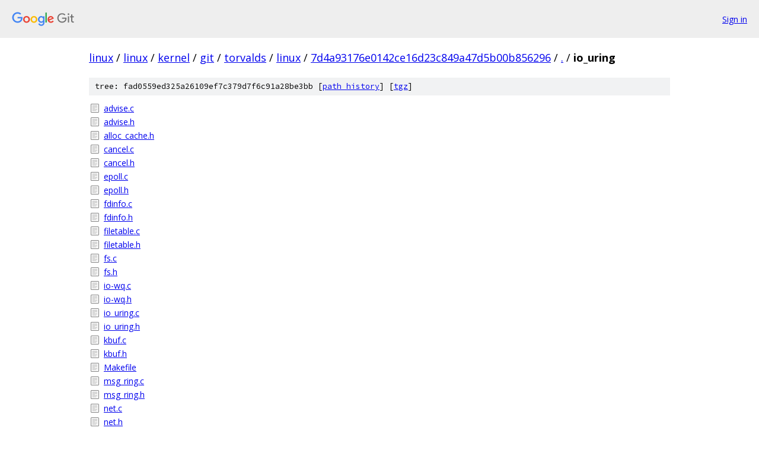

--- FILE ---
content_type: text/html; charset=utf-8
request_url: https://linux.googlesource.com/linux/kernel/git/torvalds/linux/+/7d4a93176e0142ce16d23c849a47d5b00b856296/io_uring?autodive=0/
body_size: 1394
content:
<!DOCTYPE html><html lang="en"><head><meta charset="utf-8"><meta name="viewport" content="width=device-width, initial-scale=1"><title>io_uring - linux/kernel/git/torvalds/linux - Git at Google</title><link rel="stylesheet" type="text/css" href="/+static/base.css"><!-- default customHeadTagPart --></head><body class="Site"><header class="Site-header"><div class="Header"><a class="Header-image" href="/"><img src="//www.gstatic.com/images/branding/lockups/2x/lockup_git_color_108x24dp.png" width="108" height="24" alt="Google Git"></a><div class="Header-menu"> <a class="Header-menuItem" href="https://accounts.google.com/AccountChooser?faa=1&amp;continue=https://linux.googlesource.com/login/linux/kernel/git/torvalds/linux/%2B/7d4a93176e0142ce16d23c849a47d5b00b856296/io_uring?autodive%3D0%252F">Sign in</a> </div></div></header><div class="Site-content"><div class="Container "><div class="Breadcrumbs"><a class="Breadcrumbs-crumb" href="/?format=HTML">linux</a> / <a class="Breadcrumbs-crumb" href="/linux/">linux</a> / <a class="Breadcrumbs-crumb" href="/linux/kernel/">kernel</a> / <a class="Breadcrumbs-crumb" href="/linux/kernel/git/">git</a> / <a class="Breadcrumbs-crumb" href="/linux/kernel/git/torvalds/">torvalds</a> / <a class="Breadcrumbs-crumb" href="/linux/kernel/git/torvalds/linux/">linux</a> / <a class="Breadcrumbs-crumb" href="/linux/kernel/git/torvalds/linux/+/7d4a93176e0142ce16d23c849a47d5b00b856296">7d4a93176e0142ce16d23c849a47d5b00b856296</a> / <a class="Breadcrumbs-crumb" href="/linux/kernel/git/torvalds/linux/+/7d4a93176e0142ce16d23c849a47d5b00b856296/?autodive=0%2F">.</a> / <span class="Breadcrumbs-crumb">io_uring</span></div><div class="TreeDetail"><div class="u-sha1 u-monospace TreeDetail-sha1">tree: fad0559ed325a26109ef7c379d7f6c91a28be3bb [<a href="/linux/kernel/git/torvalds/linux/+log/7d4a93176e0142ce16d23c849a47d5b00b856296/io_uring">path history</a>] <span>[<a href="/linux/kernel/git/torvalds/linux/+archive/7d4a93176e0142ce16d23c849a47d5b00b856296/io_uring.tar.gz">tgz</a>]</span></div><ol class="FileList"><li class="FileList-item FileList-item--regularFile" title="Regular file - advise.c"><a class="FileList-itemLink" href="/linux/kernel/git/torvalds/linux/+/7d4a93176e0142ce16d23c849a47d5b00b856296/io_uring/advise.c?autodive=0%2F">advise.c</a></li><li class="FileList-item FileList-item--regularFile" title="Regular file - advise.h"><a class="FileList-itemLink" href="/linux/kernel/git/torvalds/linux/+/7d4a93176e0142ce16d23c849a47d5b00b856296/io_uring/advise.h?autodive=0%2F">advise.h</a></li><li class="FileList-item FileList-item--regularFile" title="Regular file - alloc_cache.h"><a class="FileList-itemLink" href="/linux/kernel/git/torvalds/linux/+/7d4a93176e0142ce16d23c849a47d5b00b856296/io_uring/alloc_cache.h?autodive=0%2F">alloc_cache.h</a></li><li class="FileList-item FileList-item--regularFile" title="Regular file - cancel.c"><a class="FileList-itemLink" href="/linux/kernel/git/torvalds/linux/+/7d4a93176e0142ce16d23c849a47d5b00b856296/io_uring/cancel.c?autodive=0%2F">cancel.c</a></li><li class="FileList-item FileList-item--regularFile" title="Regular file - cancel.h"><a class="FileList-itemLink" href="/linux/kernel/git/torvalds/linux/+/7d4a93176e0142ce16d23c849a47d5b00b856296/io_uring/cancel.h?autodive=0%2F">cancel.h</a></li><li class="FileList-item FileList-item--regularFile" title="Regular file - epoll.c"><a class="FileList-itemLink" href="/linux/kernel/git/torvalds/linux/+/7d4a93176e0142ce16d23c849a47d5b00b856296/io_uring/epoll.c?autodive=0%2F">epoll.c</a></li><li class="FileList-item FileList-item--regularFile" title="Regular file - epoll.h"><a class="FileList-itemLink" href="/linux/kernel/git/torvalds/linux/+/7d4a93176e0142ce16d23c849a47d5b00b856296/io_uring/epoll.h?autodive=0%2F">epoll.h</a></li><li class="FileList-item FileList-item--regularFile" title="Regular file - fdinfo.c"><a class="FileList-itemLink" href="/linux/kernel/git/torvalds/linux/+/7d4a93176e0142ce16d23c849a47d5b00b856296/io_uring/fdinfo.c?autodive=0%2F">fdinfo.c</a></li><li class="FileList-item FileList-item--regularFile" title="Regular file - fdinfo.h"><a class="FileList-itemLink" href="/linux/kernel/git/torvalds/linux/+/7d4a93176e0142ce16d23c849a47d5b00b856296/io_uring/fdinfo.h?autodive=0%2F">fdinfo.h</a></li><li class="FileList-item FileList-item--regularFile" title="Regular file - filetable.c"><a class="FileList-itemLink" href="/linux/kernel/git/torvalds/linux/+/7d4a93176e0142ce16d23c849a47d5b00b856296/io_uring/filetable.c?autodive=0%2F">filetable.c</a></li><li class="FileList-item FileList-item--regularFile" title="Regular file - filetable.h"><a class="FileList-itemLink" href="/linux/kernel/git/torvalds/linux/+/7d4a93176e0142ce16d23c849a47d5b00b856296/io_uring/filetable.h?autodive=0%2F">filetable.h</a></li><li class="FileList-item FileList-item--regularFile" title="Regular file - fs.c"><a class="FileList-itemLink" href="/linux/kernel/git/torvalds/linux/+/7d4a93176e0142ce16d23c849a47d5b00b856296/io_uring/fs.c?autodive=0%2F">fs.c</a></li><li class="FileList-item FileList-item--regularFile" title="Regular file - fs.h"><a class="FileList-itemLink" href="/linux/kernel/git/torvalds/linux/+/7d4a93176e0142ce16d23c849a47d5b00b856296/io_uring/fs.h?autodive=0%2F">fs.h</a></li><li class="FileList-item FileList-item--regularFile" title="Regular file - io-wq.c"><a class="FileList-itemLink" href="/linux/kernel/git/torvalds/linux/+/7d4a93176e0142ce16d23c849a47d5b00b856296/io_uring/io-wq.c?autodive=0%2F">io-wq.c</a></li><li class="FileList-item FileList-item--regularFile" title="Regular file - io-wq.h"><a class="FileList-itemLink" href="/linux/kernel/git/torvalds/linux/+/7d4a93176e0142ce16d23c849a47d5b00b856296/io_uring/io-wq.h?autodive=0%2F">io-wq.h</a></li><li class="FileList-item FileList-item--regularFile" title="Regular file - io_uring.c"><a class="FileList-itemLink" href="/linux/kernel/git/torvalds/linux/+/7d4a93176e0142ce16d23c849a47d5b00b856296/io_uring/io_uring.c?autodive=0%2F">io_uring.c</a></li><li class="FileList-item FileList-item--regularFile" title="Regular file - io_uring.h"><a class="FileList-itemLink" href="/linux/kernel/git/torvalds/linux/+/7d4a93176e0142ce16d23c849a47d5b00b856296/io_uring/io_uring.h?autodive=0%2F">io_uring.h</a></li><li class="FileList-item FileList-item--regularFile" title="Regular file - kbuf.c"><a class="FileList-itemLink" href="/linux/kernel/git/torvalds/linux/+/7d4a93176e0142ce16d23c849a47d5b00b856296/io_uring/kbuf.c?autodive=0%2F">kbuf.c</a></li><li class="FileList-item FileList-item--regularFile" title="Regular file - kbuf.h"><a class="FileList-itemLink" href="/linux/kernel/git/torvalds/linux/+/7d4a93176e0142ce16d23c849a47d5b00b856296/io_uring/kbuf.h?autodive=0%2F">kbuf.h</a></li><li class="FileList-item FileList-item--regularFile" title="Regular file - Makefile"><a class="FileList-itemLink" href="/linux/kernel/git/torvalds/linux/+/7d4a93176e0142ce16d23c849a47d5b00b856296/io_uring/Makefile?autodive=0%2F">Makefile</a></li><li class="FileList-item FileList-item--regularFile" title="Regular file - msg_ring.c"><a class="FileList-itemLink" href="/linux/kernel/git/torvalds/linux/+/7d4a93176e0142ce16d23c849a47d5b00b856296/io_uring/msg_ring.c?autodive=0%2F">msg_ring.c</a></li><li class="FileList-item FileList-item--regularFile" title="Regular file - msg_ring.h"><a class="FileList-itemLink" href="/linux/kernel/git/torvalds/linux/+/7d4a93176e0142ce16d23c849a47d5b00b856296/io_uring/msg_ring.h?autodive=0%2F">msg_ring.h</a></li><li class="FileList-item FileList-item--regularFile" title="Regular file - net.c"><a class="FileList-itemLink" href="/linux/kernel/git/torvalds/linux/+/7d4a93176e0142ce16d23c849a47d5b00b856296/io_uring/net.c?autodive=0%2F">net.c</a></li><li class="FileList-item FileList-item--regularFile" title="Regular file - net.h"><a class="FileList-itemLink" href="/linux/kernel/git/torvalds/linux/+/7d4a93176e0142ce16d23c849a47d5b00b856296/io_uring/net.h?autodive=0%2F">net.h</a></li><li class="FileList-item FileList-item--regularFile" title="Regular file - nop.c"><a class="FileList-itemLink" href="/linux/kernel/git/torvalds/linux/+/7d4a93176e0142ce16d23c849a47d5b00b856296/io_uring/nop.c?autodive=0%2F">nop.c</a></li><li class="FileList-item FileList-item--regularFile" title="Regular file - nop.h"><a class="FileList-itemLink" href="/linux/kernel/git/torvalds/linux/+/7d4a93176e0142ce16d23c849a47d5b00b856296/io_uring/nop.h?autodive=0%2F">nop.h</a></li><li class="FileList-item FileList-item--regularFile" title="Regular file - notif.c"><a class="FileList-itemLink" href="/linux/kernel/git/torvalds/linux/+/7d4a93176e0142ce16d23c849a47d5b00b856296/io_uring/notif.c?autodive=0%2F">notif.c</a></li><li class="FileList-item FileList-item--regularFile" title="Regular file - notif.h"><a class="FileList-itemLink" href="/linux/kernel/git/torvalds/linux/+/7d4a93176e0142ce16d23c849a47d5b00b856296/io_uring/notif.h?autodive=0%2F">notif.h</a></li><li class="FileList-item FileList-item--regularFile" title="Regular file - opdef.c"><a class="FileList-itemLink" href="/linux/kernel/git/torvalds/linux/+/7d4a93176e0142ce16d23c849a47d5b00b856296/io_uring/opdef.c?autodive=0%2F">opdef.c</a></li><li class="FileList-item FileList-item--regularFile" title="Regular file - opdef.h"><a class="FileList-itemLink" href="/linux/kernel/git/torvalds/linux/+/7d4a93176e0142ce16d23c849a47d5b00b856296/io_uring/opdef.h?autodive=0%2F">opdef.h</a></li><li class="FileList-item FileList-item--regularFile" title="Regular file - openclose.c"><a class="FileList-itemLink" href="/linux/kernel/git/torvalds/linux/+/7d4a93176e0142ce16d23c849a47d5b00b856296/io_uring/openclose.c?autodive=0%2F">openclose.c</a></li><li class="FileList-item FileList-item--regularFile" title="Regular file - openclose.h"><a class="FileList-itemLink" href="/linux/kernel/git/torvalds/linux/+/7d4a93176e0142ce16d23c849a47d5b00b856296/io_uring/openclose.h?autodive=0%2F">openclose.h</a></li><li class="FileList-item FileList-item--regularFile" title="Regular file - poll.c"><a class="FileList-itemLink" href="/linux/kernel/git/torvalds/linux/+/7d4a93176e0142ce16d23c849a47d5b00b856296/io_uring/poll.c?autodive=0%2F">poll.c</a></li><li class="FileList-item FileList-item--regularFile" title="Regular file - poll.h"><a class="FileList-itemLink" href="/linux/kernel/git/torvalds/linux/+/7d4a93176e0142ce16d23c849a47d5b00b856296/io_uring/poll.h?autodive=0%2F">poll.h</a></li><li class="FileList-item FileList-item--regularFile" title="Regular file - refs.h"><a class="FileList-itemLink" href="/linux/kernel/git/torvalds/linux/+/7d4a93176e0142ce16d23c849a47d5b00b856296/io_uring/refs.h?autodive=0%2F">refs.h</a></li><li class="FileList-item FileList-item--regularFile" title="Regular file - rsrc.c"><a class="FileList-itemLink" href="/linux/kernel/git/torvalds/linux/+/7d4a93176e0142ce16d23c849a47d5b00b856296/io_uring/rsrc.c?autodive=0%2F">rsrc.c</a></li><li class="FileList-item FileList-item--regularFile" title="Regular file - rsrc.h"><a class="FileList-itemLink" href="/linux/kernel/git/torvalds/linux/+/7d4a93176e0142ce16d23c849a47d5b00b856296/io_uring/rsrc.h?autodive=0%2F">rsrc.h</a></li><li class="FileList-item FileList-item--regularFile" title="Regular file - rw.c"><a class="FileList-itemLink" href="/linux/kernel/git/torvalds/linux/+/7d4a93176e0142ce16d23c849a47d5b00b856296/io_uring/rw.c?autodive=0%2F">rw.c</a></li><li class="FileList-item FileList-item--regularFile" title="Regular file - rw.h"><a class="FileList-itemLink" href="/linux/kernel/git/torvalds/linux/+/7d4a93176e0142ce16d23c849a47d5b00b856296/io_uring/rw.h?autodive=0%2F">rw.h</a></li><li class="FileList-item FileList-item--regularFile" title="Regular file - slist.h"><a class="FileList-itemLink" href="/linux/kernel/git/torvalds/linux/+/7d4a93176e0142ce16d23c849a47d5b00b856296/io_uring/slist.h?autodive=0%2F">slist.h</a></li><li class="FileList-item FileList-item--regularFile" title="Regular file - splice.c"><a class="FileList-itemLink" href="/linux/kernel/git/torvalds/linux/+/7d4a93176e0142ce16d23c849a47d5b00b856296/io_uring/splice.c?autodive=0%2F">splice.c</a></li><li class="FileList-item FileList-item--regularFile" title="Regular file - splice.h"><a class="FileList-itemLink" href="/linux/kernel/git/torvalds/linux/+/7d4a93176e0142ce16d23c849a47d5b00b856296/io_uring/splice.h?autodive=0%2F">splice.h</a></li><li class="FileList-item FileList-item--regularFile" title="Regular file - sqpoll.c"><a class="FileList-itemLink" href="/linux/kernel/git/torvalds/linux/+/7d4a93176e0142ce16d23c849a47d5b00b856296/io_uring/sqpoll.c?autodive=0%2F">sqpoll.c</a></li><li class="FileList-item FileList-item--regularFile" title="Regular file - sqpoll.h"><a class="FileList-itemLink" href="/linux/kernel/git/torvalds/linux/+/7d4a93176e0142ce16d23c849a47d5b00b856296/io_uring/sqpoll.h?autodive=0%2F">sqpoll.h</a></li><li class="FileList-item FileList-item--regularFile" title="Regular file - statx.c"><a class="FileList-itemLink" href="/linux/kernel/git/torvalds/linux/+/7d4a93176e0142ce16d23c849a47d5b00b856296/io_uring/statx.c?autodive=0%2F">statx.c</a></li><li class="FileList-item FileList-item--regularFile" title="Regular file - statx.h"><a class="FileList-itemLink" href="/linux/kernel/git/torvalds/linux/+/7d4a93176e0142ce16d23c849a47d5b00b856296/io_uring/statx.h?autodive=0%2F">statx.h</a></li><li class="FileList-item FileList-item--regularFile" title="Regular file - sync.c"><a class="FileList-itemLink" href="/linux/kernel/git/torvalds/linux/+/7d4a93176e0142ce16d23c849a47d5b00b856296/io_uring/sync.c?autodive=0%2F">sync.c</a></li><li class="FileList-item FileList-item--regularFile" title="Regular file - sync.h"><a class="FileList-itemLink" href="/linux/kernel/git/torvalds/linux/+/7d4a93176e0142ce16d23c849a47d5b00b856296/io_uring/sync.h?autodive=0%2F">sync.h</a></li><li class="FileList-item FileList-item--regularFile" title="Regular file - tctx.c"><a class="FileList-itemLink" href="/linux/kernel/git/torvalds/linux/+/7d4a93176e0142ce16d23c849a47d5b00b856296/io_uring/tctx.c?autodive=0%2F">tctx.c</a></li><li class="FileList-item FileList-item--regularFile" title="Regular file - tctx.h"><a class="FileList-itemLink" href="/linux/kernel/git/torvalds/linux/+/7d4a93176e0142ce16d23c849a47d5b00b856296/io_uring/tctx.h?autodive=0%2F">tctx.h</a></li><li class="FileList-item FileList-item--regularFile" title="Regular file - timeout.c"><a class="FileList-itemLink" href="/linux/kernel/git/torvalds/linux/+/7d4a93176e0142ce16d23c849a47d5b00b856296/io_uring/timeout.c?autodive=0%2F">timeout.c</a></li><li class="FileList-item FileList-item--regularFile" title="Regular file - timeout.h"><a class="FileList-itemLink" href="/linux/kernel/git/torvalds/linux/+/7d4a93176e0142ce16d23c849a47d5b00b856296/io_uring/timeout.h?autodive=0%2F">timeout.h</a></li><li class="FileList-item FileList-item--regularFile" title="Regular file - uring_cmd.c"><a class="FileList-itemLink" href="/linux/kernel/git/torvalds/linux/+/7d4a93176e0142ce16d23c849a47d5b00b856296/io_uring/uring_cmd.c?autodive=0%2F">uring_cmd.c</a></li><li class="FileList-item FileList-item--regularFile" title="Regular file - uring_cmd.h"><a class="FileList-itemLink" href="/linux/kernel/git/torvalds/linux/+/7d4a93176e0142ce16d23c849a47d5b00b856296/io_uring/uring_cmd.h?autodive=0%2F">uring_cmd.h</a></li><li class="FileList-item FileList-item--regularFile" title="Regular file - xattr.c"><a class="FileList-itemLink" href="/linux/kernel/git/torvalds/linux/+/7d4a93176e0142ce16d23c849a47d5b00b856296/io_uring/xattr.c?autodive=0%2F">xattr.c</a></li><li class="FileList-item FileList-item--regularFile" title="Regular file - xattr.h"><a class="FileList-itemLink" href="/linux/kernel/git/torvalds/linux/+/7d4a93176e0142ce16d23c849a47d5b00b856296/io_uring/xattr.h?autodive=0%2F">xattr.h</a></li></ol></div></div> <!-- Container --></div> <!-- Site-content --><footer class="Site-footer"><div class="Footer"><span class="Footer-poweredBy">Powered by <a href="https://gerrit.googlesource.com/gitiles/">Gitiles</a>| <a href="https://policies.google.com/privacy">Privacy</a>| <a href="https://policies.google.com/terms">Terms</a></span><span class="Footer-formats"><a class="u-monospace Footer-formatsItem" href="?format=TEXT">txt</a> <a class="u-monospace Footer-formatsItem" href="?format=JSON">json</a></span></div></footer></body></html>